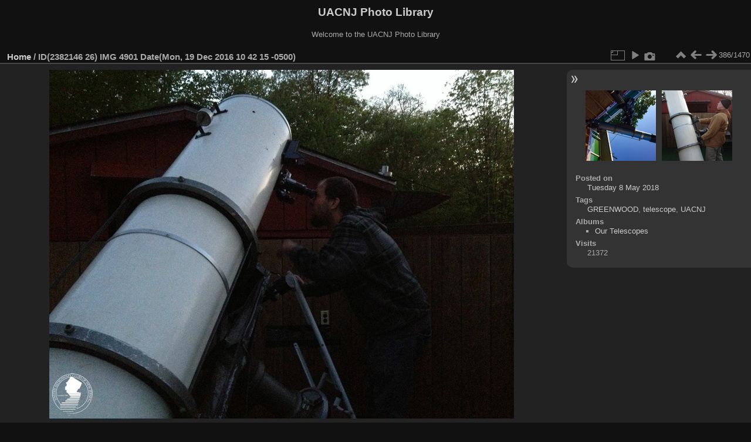

--- FILE ---
content_type: text/html; charset=utf-8
request_url: https://www.uacnj.org/gallery/picture.php?/1957
body_size: 3586
content:
<!DOCTYPE html>
<html lang="en" dir="ltr">
<head>
<meta charset="utf-8">
<meta name="generator" content="Piwigo (aka PWG), see piwigo.org">

 
<meta name="keywords" content="GREENWOOD, telescope, UACNJ">
<meta name="description" content="ID(2382146 26) IMG 4901 Date(Mon, 19 Dec 2016 10 42 15 -0500) - ID(2382146_26)_IMG_4901_Date(Mon, 19 Dec 2016 10_42_15 -0500).JPG">

<title>ID(2382146 26) IMG 4901 Date(Mon, 19 Dec 2016 10 42 15 -0500) | UACNJ Photo Library</title>
<link rel="shortcut icon" type="image/x-icon" href="themes/default/icon/favicon.ico">

<link rel="start" title="Home" href="/gallery/" >
<link rel="search" title="Search" href="search.php" >

<link rel="first" title="First" href="picture.php?/1614/categories" ><link rel="prev" title="Previous" href="picture.php?/1956/categories" ><link rel="next" title="Next" href="picture.php?/1958/categories" ><link rel="last" title="Last" href="picture.php?/2912/categories" ><link rel="up" title="Thumbnails" href="index.php?/categories/flat/start-375" >
<link rel="canonical" href="picture.php?/1957">

 
	<!--[if lt IE 7]>
		<link rel="stylesheet" type="text/css" href="themes/default/fix-ie5-ie6.css">
	<![endif]-->
	<!--[if IE 7]>
		<link rel="stylesheet" type="text/css" href="themes/default/fix-ie7.css">
	<![endif]-->
	

	<!--[if lt IE 8]>
		<link rel="stylesheet" type="text/css" href="themes/elegant/fix-ie7.css">
	<![endif]-->


<!-- BEGIN get_combined -->
<link rel="stylesheet" type="text/css" href="_data/combined/5g01ul.css">


<!-- END get_combined -->

<!--[if lt IE 7]>
<script type="text/javascript" src="themes/default/js/pngfix.js"></script>
<![endif]-->

  
<!-- Plugin Statistics -->
<!-- Global site tag (gtag.js) - Google Analytics -->
<script async src="https://www.googletagmanager.com/gtag/js?id=UA-1952963-11"></script>
<script>
  window.dataLayer = window.dataLayer || [];
  function gtag(){dataLayer.push(arguments);}
  gtag('js', new Date());

  gtag('config', 'UA-1952963-11');
</script>

<!-- Plugin Statistics -->

</head>

<body id="thePicturePage" class="section-categories image-1957 "  data-infos='{"section":"categories","image_id":"1957"}'>

<div id="the_page">


<div id="theHeader"><h1>UACNJ Photo Library</h1>

<p>Welcome to the UACNJ Photo Library</p></div>


<div id="content">



<div id="imageHeaderBar">
	<div class="browsePath">
		<a href="/gallery/">Home</a><span class="browsePathSeparator"> / </span><h2>ID(2382146 26) IMG 4901 Date(Mon, 19 Dec 2016 10 42 15 -0500)</h2>
	</div>
</div>

<div id="imageToolBar">
<div class="imageNumber">386/1470</div>
<div class="navigationButtons">
<a href="index.php?/categories/flat/start-375" title="Thumbnails" class="pwg-state-default pwg-button"><span class="pwg-icon pwg-icon-arrow-n"></span><span class="pwg-button-text">Thumbnails</span></a><a href="picture.php?/1956/categories" title="Previous : ID(2382146 20) IMG 4898 Date(Mon, 19 Dec 2016 10 42 15 -0500)" class="pwg-state-default pwg-button"><span class="pwg-icon pwg-icon-arrow-w"></span><span class="pwg-button-text">Previous</span></a><a href="picture.php?/1958/categories" title="Next : ID(2382146 28) IMG 4902 Date(Mon, 19 Dec 2016 10 42 15 -0500)" class="pwg-state-default pwg-button pwg-button-icon-right"><span class="pwg-icon pwg-icon-arrow-e"></span><span class="pwg-button-text">Next</span></a></div>

<div class="actionButtons">
<a id="derivativeSwitchLink" title="Photo sizes" class="pwg-state-default pwg-button" rel="nofollow"><span class="pwg-icon pwg-icon-sizes"></span><span class="pwg-button-text">Photo sizes</span></a><div id="derivativeSwitchBox" class="switchBox"><div class="switchBoxTitle">Photo sizes</div><span id="aSizeChecked">&#x2714; </span> <a id="aSize" href="picture.php?/1957/categories" title="" data-checked="yes">Automatic</a><br><br><span class="switchCheck" id="derivativeChecked2small" style="visibility:hidden">&#x2714; </span><a href="javascript:changeImgSrc('_data/i/upload/2018/05/08/20180508220225-6b8d5649-2s.jpg','2small','2small')">XXS - tiny<span class="derivativeSizeDetails"> (240 x 180)</span></a><br><span class="switchCheck" id="derivativeCheckedxsmall" style="visibility:hidden">&#x2714; </span><a href="javascript:changeImgSrc('_data/i/upload/2018/05/08/20180508220225-6b8d5649-xs.jpg','xsmall','xsmall')">XS - extra small<span class="derivativeSizeDetails"> (432 x 324)</span></a><br><span class="switchCheck" id="derivativeCheckedsmall" style="visibility:hidden">&#x2714; </span><a href="javascript:changeImgSrc('_data/i/upload/2018/05/08/20180508220225-6b8d5649-sm.jpg','small','small')">S - small<span class="derivativeSizeDetails"> (576 x 432)</span></a><br><span class="switchCheck" id="derivativeCheckedmedium">&#x2714; </span><a href="javascript:changeImgSrc('_data/i/upload/2018/05/08/20180508220225-6b8d5649-me.jpg','medium','medium')">M - medium<span class="derivativeSizeDetails"> (792 x 594)</span></a><br><span class="switchCheck" id="derivativeCheckedlarge" style="visibility:hidden">&#x2714; </span><a href="javascript:changeImgSrc('_data/i/upload/2018/05/08/20180508220225-6b8d5649-la.jpg','large','large')">L - large<span class="derivativeSizeDetails"> (1008 x 756)</span></a><br><span class="switchCheck" id="derivativeCheckedxlarge" style="visibility:hidden">&#x2714; </span><a href="javascript:changeImgSrc('_data/i/upload/2018/05/08/20180508220225-6b8d5649-xl.jpg','xlarge','xlarge')">XL - extra large<span class="derivativeSizeDetails"> (1224 x 918)</span></a><br><span class="switchCheck" id="derivativeCheckedxxlarge" style="visibility:hidden">&#x2714; </span><a href="javascript:changeImgSrc('i.php?/upload/2018/05/08/20180508220225-6b8d5649-xx.jpg','xxlarge','xxlarge')">XXL - huge<span class="derivativeSizeDetails"> (1656 x 1242)</span></a><br><a href="javascript:phpWGOpenWindow('./upload/2018/05/08/20180508220225-6b8d5649.jpg','xxx','scrollbars=yes,toolbar=no,status=no,resizable=yes')" rel="nofollow">Original</a></div>
<a href="picture.php?/1957/categories&amp;slideshow=" title="slideshow" class="pwg-state-default pwg-button" rel="nofollow"><span class="pwg-icon pwg-icon-slideshow"></span><span class="pwg-button-text">slideshow</span></a><a href="picture.php?/1957/categories&amp;metadata" title="Show file metadata" class="pwg-state-default pwg-button" rel="nofollow"><span class="pwg-icon pwg-icon-camera-info"></span><span class="pwg-button-text">Show file metadata</span></a></div>
</div>
<div id="theImageAndInfos">
<div id="theImage">

    <img class="file-ext-jpg path-ext-jpg" src="_data/i/upload/2018/05/08/20180508220225-6b8d5649-me.jpg"width="792" height="594" alt="ID(2382146_26)_IMG_4901_Date(Mon, 19 Dec 2016 10_42_15 -0500).JPG" id="theMainImage" usemap="#mapmedium" title="ID(2382146 26) IMG 4901 Date(Mon, 19 Dec 2016 10 42 15 -0500) - ID(2382146_26)_IMG_4901_Date(Mon, 19 Dec 2016 10_42_15 -0500).JPG">


<map name="map2small"><area shape=rect coords="0,0,60,180" href="picture.php?/1956/categories" title="Previous : ID(2382146 20) IMG 4898 Date(Mon, 19 Dec 2016 10 42 15 -0500)" alt="ID(2382146 20) IMG 4898 Date(Mon, 19 Dec 2016 10 42 15 -0500)"><area shape=rect coords="60,0,179,45" href="index.php?/categories/flat/start-375" title="Thumbnails" alt="Thumbnails"><area shape=rect coords="180,0,240,180" href="picture.php?/1958/categories" title="Next : ID(2382146 28) IMG 4902 Date(Mon, 19 Dec 2016 10 42 15 -0500)" alt="ID(2382146 28) IMG 4902 Date(Mon, 19 Dec 2016 10 42 15 -0500)"></map><map name="mapxsmall"><area shape=rect coords="0,0,108,324" href="picture.php?/1956/categories" title="Previous : ID(2382146 20) IMG 4898 Date(Mon, 19 Dec 2016 10 42 15 -0500)" alt="ID(2382146 20) IMG 4898 Date(Mon, 19 Dec 2016 10 42 15 -0500)"><area shape=rect coords="108,0,322,81" href="index.php?/categories/flat/start-375" title="Thumbnails" alt="Thumbnails"><area shape=rect coords="324,0,432,324" href="picture.php?/1958/categories" title="Next : ID(2382146 28) IMG 4902 Date(Mon, 19 Dec 2016 10 42 15 -0500)" alt="ID(2382146 28) IMG 4902 Date(Mon, 19 Dec 2016 10 42 15 -0500)"></map><map name="mapsmall"><area shape=rect coords="0,0,144,432" href="picture.php?/1956/categories" title="Previous : ID(2382146 20) IMG 4898 Date(Mon, 19 Dec 2016 10 42 15 -0500)" alt="ID(2382146 20) IMG 4898 Date(Mon, 19 Dec 2016 10 42 15 -0500)"><area shape=rect coords="144,0,429,108" href="index.php?/categories/flat/start-375" title="Thumbnails" alt="Thumbnails"><area shape=rect coords="433,0,576,432" href="picture.php?/1958/categories" title="Next : ID(2382146 28) IMG 4902 Date(Mon, 19 Dec 2016 10 42 15 -0500)" alt="ID(2382146 28) IMG 4902 Date(Mon, 19 Dec 2016 10 42 15 -0500)"></map><map name="mapmedium"><area shape=rect coords="0,0,198,594" href="picture.php?/1956/categories" title="Previous : ID(2382146 20) IMG 4898 Date(Mon, 19 Dec 2016 10 42 15 -0500)" alt="ID(2382146 20) IMG 4898 Date(Mon, 19 Dec 2016 10 42 15 -0500)"><area shape=rect coords="198,0,591,148" href="index.php?/categories/flat/start-375" title="Thumbnails" alt="Thumbnails"><area shape=rect coords="595,0,792,594" href="picture.php?/1958/categories" title="Next : ID(2382146 28) IMG 4902 Date(Mon, 19 Dec 2016 10 42 15 -0500)" alt="ID(2382146 28) IMG 4902 Date(Mon, 19 Dec 2016 10 42 15 -0500)"></map><map name="maplarge"><area shape=rect coords="0,0,252,756" href="picture.php?/1956/categories" title="Previous : ID(2382146 20) IMG 4898 Date(Mon, 19 Dec 2016 10 42 15 -0500)" alt="ID(2382146 20) IMG 4898 Date(Mon, 19 Dec 2016 10 42 15 -0500)"><area shape=rect coords="252,0,752,189" href="index.php?/categories/flat/start-375" title="Thumbnails" alt="Thumbnails"><area shape=rect coords="757,0,1008,756" href="picture.php?/1958/categories" title="Next : ID(2382146 28) IMG 4902 Date(Mon, 19 Dec 2016 10 42 15 -0500)" alt="ID(2382146 28) IMG 4902 Date(Mon, 19 Dec 2016 10 42 15 -0500)"></map><map name="mapxlarge"><area shape=rect coords="0,0,306,918" href="picture.php?/1956/categories" title="Previous : ID(2382146 20) IMG 4898 Date(Mon, 19 Dec 2016 10 42 15 -0500)" alt="ID(2382146 20) IMG 4898 Date(Mon, 19 Dec 2016 10 42 15 -0500)"><area shape=rect coords="306,0,913,229" href="index.php?/categories/flat/start-375" title="Thumbnails" alt="Thumbnails"><area shape=rect coords="920,0,1224,918" href="picture.php?/1958/categories" title="Next : ID(2382146 28) IMG 4902 Date(Mon, 19 Dec 2016 10 42 15 -0500)" alt="ID(2382146 28) IMG 4902 Date(Mon, 19 Dec 2016 10 42 15 -0500)"></map><map name="mapxxlarge"><area shape=rect coords="0,0,414,1242" href="picture.php?/1956/categories" title="Previous : ID(2382146 20) IMG 4898 Date(Mon, 19 Dec 2016 10 42 15 -0500)" alt="ID(2382146 20) IMG 4898 Date(Mon, 19 Dec 2016 10 42 15 -0500)"><area shape=rect coords="414,0,1235,310" href="index.php?/categories/flat/start-375" title="Thumbnails" alt="Thumbnails"><area shape=rect coords="1245,0,1656,1242" href="picture.php?/1958/categories" title="Next : ID(2382146 28) IMG 4902 Date(Mon, 19 Dec 2016 10 42 15 -0500)" alt="ID(2382146 28) IMG 4902 Date(Mon, 19 Dec 2016 10 42 15 -0500)"></map>


</div><div id="infoSwitcher"></div><div id="imageInfos">
	<div class="navThumbs">
			<a class="navThumb" id="linkPrev" href="picture.php?/1956/categories" title="Previous : ID(2382146 20) IMG 4898 Date(Mon, 19 Dec 2016 10 42 15 -0500)" rel="prev">
				<span class="thumbHover prevThumbHover"></span>
        <img class="" src="_data/i/upload/2018/05/08/20180508220223-fe35fe03-sq.jpg" alt="ID(2382146 20) IMG 4898 Date(Mon, 19 Dec 2016 10 42 15 -0500)">
			</a>
			<a class="navThumb" id="linkNext" href="picture.php?/1958/categories" title="Next : ID(2382146 28) IMG 4902 Date(Mon, 19 Dec 2016 10 42 15 -0500)" rel="next">
				<span class="thumbHover nextThumbHover"></span>
				<img class="" src="_data/i/upload/2018/05/08/20180508220225-019fc127-sq.jpg" alt="ID(2382146 28) IMG 4902 Date(Mon, 19 Dec 2016 10 42 15 -0500)">
			</a>
	</div>

<dl id="standard" class="imageInfoTable">
<div id="datepost" class="imageInfo"><dt>Posted on</dt><dd><a href="index.php?/posted-monthly-list-2018-05-08" rel="nofollow">Tuesday 8 May 2018</a></dd></div><div id="Tags" class="imageInfo"><dt>Tags</dt><dd><a href="index.php?/tags/47-greenwood">GREENWOOD</a>, <a href="index.php?/tags/2-telescope">telescope</a>, <a href="index.php?/tags/41-uacnj">UACNJ</a></dd></div><div id="Categories" class="imageInfo"><dt>Albums</dt><dd><ul><li><a href="index.php?/category/20">Our Telescopes</a></li></ul></dd></div><div id="Visits" class="imageInfo"><dt>Visits</dt><dd>21372</dd></div>

</dl>

</div>
</div>

<div id="comments" class="noCommentContent"><div id="commentsSwitcher"></div>
	<h3>0 comments</h3>

	<div id="pictureComments">
		<div id="pictureCommentList">
			<ul class="commentsList">
</ul>

		</div>
		<div style="clear:both"></div>
	</div>

</div>

</div>
<div id="copyright">

  Powered by	<a href="https://piwigo.org" class="Piwigo">Piwigo</a>
  
</div>
</div>
<!-- BEGIN get_combined -->
<script type="text/javascript" src="_data/combined/13me10t.js"></script>
<script type="text/javascript">//<![CDATA[

jQuery().ready(function() {
  if (jQuery("#theImage").size() > 0) {
    function save_available_size() {
      var width = jQuery("#theImage").width()
      width -= 12;

      if (jQuery("#theMainImage").size() > 0) {
        var imageMarginWidth = jQuery("#theMainImage").outerWidth(true)-jQuery("#theMainImage").width();
        width -= imageMarginWidth;
      }

      var docHeight = "innerHeight" in window ? window.innerHeight : document.documentElement.offsetHeight;
      var offset = jQuery("#theImage").offset();
      var height = docHeight - Math.ceil(offset.top);
      height -= 40;

      document.cookie= 'available_size='+width+'x'+height+';path=/gallery/';
    }

    save_available_size();
    jQuery(window).resize(function() {
      save_available_size();
    });

    jQuery("#aSize").click(function() {
      var is_automatic_size;

      if (jQuery(this).data("checked") == "yes") {
        is_automatic_size = "no";
        jQuery("#aSizeChecked").css("visibility", "hidden");
      }
      else {
        is_automatic_size = "yes";
        jQuery("#aSizeChecked").css("visibility", "visible");
      }

      jQuery(this).data("checked", is_automatic_size);
      document.cookie= 'is_automatic_size='+is_automatic_size+';path=/gallery/';
    });
  }
});
var p_main_menu = "on", p_pict_descr = "on", p_pict_comment = "off";
document.onkeydown = function(e){e=e||window.event;if (e.altKey) return true;var target=e.target||e.srcElement;if (target && target.type) return true;	var keyCode=e.keyCode||e.which, docElem=document.documentElement, url;switch(keyCode){case 63235: case 39: if (e.ctrlKey || docElem.scrollLeft==docElem.scrollWidth-docElem.clientWidth)url="picture.php?/1958/categories"; break;case 63234: case 37: if (e.ctrlKey || docElem.scrollLeft==0)url="picture.php?/1956/categories"; break;case 36: if (e.ctrlKey)url="picture.php?/1614/categories"; break;case 35: if (e.ctrlKey)url="picture.php?/2912/categories"; break;case 38: if (e.ctrlKey)url="index.php?/categories/flat/start-375"; break;}if (url) {window.location=url.replace("&amp;","&"); return false;}return true;}
function changeImgSrc(url,typeSave,typeMap)
{
	var theImg = document.getElementById("theMainImage");
	if (theImg)
	{
		theImg.removeAttribute("width");theImg.removeAttribute("height");
		theImg.src = url;
		theImg.useMap = "#map"+typeMap;
	}
	jQuery('#derivativeSwitchBox .switchCheck').css('visibility','hidden');
	jQuery('#derivativeChecked'+typeMap).css('visibility','visible');
	document.cookie = 'picture_deriv='+typeSave+';path=/gallery/';
}
(window.SwitchBox=window.SwitchBox||[]).push("#derivativeSwitchLink", "#derivativeSwitchBox");
//]]></script>
<script type="text/javascript">
(function() {
var s,after = document.getElementsByTagName('script')[document.getElementsByTagName('script').length-1];
s=document.createElement('script'); s.type='text/javascript'; s.async=true; s.src='_data/combined/134nmjy.js';
after = after.parentNode.insertBefore(s, after);
})();
</script>
<!-- END get_combined -->

</body>
</html>